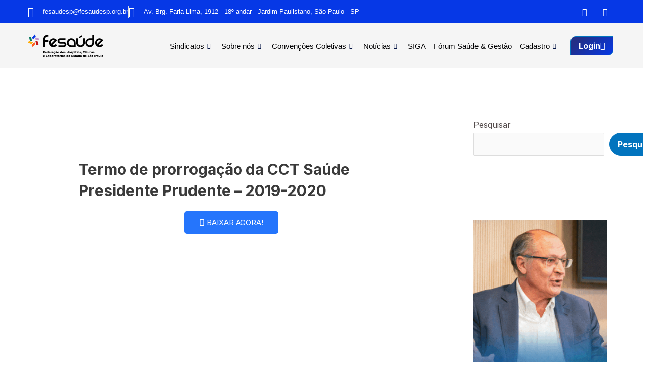

--- FILE ---
content_type: text/css
request_url: https://fesaudesp.org.br/wp-content/uploads/elementor/css/post-1400.css?ver=1769016743
body_size: 875
content:
.elementor-1400 .elementor-element.elementor-element-1a6f24c8:not(.elementor-motion-effects-element-type-background), .elementor-1400 .elementor-element.elementor-element-1a6f24c8 > .elementor-motion-effects-container > .elementor-motion-effects-layer{background-color:#041145;}.elementor-1400 .elementor-element.elementor-element-1a6f24c8 > .elementor-container{max-width:1170px;}.elementor-1400 .elementor-element.elementor-element-1a6f24c8 > .elementor-background-overlay{opacity:0.08;transition:background 0.3s, border-radius 0.3s, opacity 0.3s;}.elementor-1400 .elementor-element.elementor-element-1a6f24c8{transition:background 0.3s, border 0.3s, border-radius 0.3s, box-shadow 0.3s;margin-top:0px;margin-bottom:0px;padding:60px 0px 50px 0px;}.elementor-1400 .elementor-element.elementor-element-5a9090db > .elementor-element-populated{padding:0px 0px 0px 0px;}.elementor-1400 .elementor-element.elementor-element-75409a1b > .elementor-container{max-width:1170px;}.elementor-1400 .elementor-element.elementor-element-75409a1b{margin-top:0px;margin-bottom:0px;padding:0px 10px 0px 10px;}.elementor-1400 .elementor-element.elementor-element-381f8cff > .elementor-element-populated, .elementor-1400 .elementor-element.elementor-element-381f8cff > .elementor-element-populated > .elementor-background-overlay, .elementor-1400 .elementor-element.elementor-element-381f8cff > .elementor-background-slideshow{border-radius:10px 10px 10px 10px;}.elementor-1400 .elementor-element.elementor-element-381f8cff > .elementor-element-populated{transition:background 0.3s, border 0.3s, border-radius 0.3s, box-shadow 0.3s;margin:0px 30px 0px 0px;--e-column-margin-right:30px;--e-column-margin-left:0px;}.elementor-1400 .elementor-element.elementor-element-381f8cff > .elementor-element-populated > .elementor-background-overlay{transition:background 0.3s, border-radius 0.3s, opacity 0.3s;}.elementor-1400 .elementor-element.elementor-element-5e89a219{text-align:left;}.elementor-1400 .elementor-element.elementor-element-5e89a219 img{width:75%;}.elementor-1400 .elementor-element.elementor-element-6e0ef23a > .elementor-widget-container{margin:0px 0px 0px 0px;padding:0px 0px 0px 0px;}.elementor-1400 .elementor-element.elementor-element-6e0ef23a{text-align:left;font-family:var( --e-global-typography-text-font-family ), Sans-serif;font-weight:var( --e-global-typography-text-font-weight );color:#FFFFFF;}.elementor-1400 .elementor-element.elementor-element-52caeb80{--grid-template-columns:repeat(0, auto);--icon-size:16px;--grid-column-gap:20px;--grid-row-gap:0px;}.elementor-1400 .elementor-element.elementor-element-52caeb80 .elementor-widget-container{text-align:left;}.elementor-1400 .elementor-element.elementor-element-52caeb80 > .elementor-widget-container{margin:0px 0px 0px 0px;}.elementor-1400 .elementor-element.elementor-element-52caeb80 .elementor-social-icon{background-color:#0638E6;--icon-padding:0.7em;}.elementor-1400 .elementor-element.elementor-element-52caeb80 .elementor-social-icon i{color:#FFFFFF;}.elementor-1400 .elementor-element.elementor-element-52caeb80 .elementor-social-icon svg{fill:#FFFFFF;}.elementor-1400 .elementor-element.elementor-element-52caeb80 .elementor-social-icon:hover{background-color:#FFFFFF;}.elementor-1400 .elementor-element.elementor-element-52caeb80 .elementor-social-icon:hover i{color:#00E5CC;}.elementor-1400 .elementor-element.elementor-element-52caeb80 .elementor-social-icon:hover svg{fill:#00E5CC;}.elementor-1400 .elementor-element.elementor-element-7dd3b716 > .elementor-element-populated{margin:0px 0px 0px 0px;--e-column-margin-right:0px;--e-column-margin-left:0px;padding:0px 40px 0px 20px;}.elementor-1400 .elementor-element.elementor-element-4d4a38e{text-align:left;}.elementor-1400 .elementor-element.elementor-element-4d4a38e .elementor-heading-title{color:#FFFFFF;}.elementor-1400 .elementor-element.elementor-element-46d7837c > .elementor-widget-container{margin:0px 0px 0px 0px;}.elementor-1400 .elementor-element.elementor-element-46d7837c .elementor-icon-list-items:not(.elementor-inline-items) .elementor-icon-list-item:not(:last-child){padding-block-end:calc(5px/2);}.elementor-1400 .elementor-element.elementor-element-46d7837c .elementor-icon-list-items:not(.elementor-inline-items) .elementor-icon-list-item:not(:first-child){margin-block-start:calc(5px/2);}.elementor-1400 .elementor-element.elementor-element-46d7837c .elementor-icon-list-items.elementor-inline-items .elementor-icon-list-item{margin-inline:calc(5px/2);}.elementor-1400 .elementor-element.elementor-element-46d7837c .elementor-icon-list-items.elementor-inline-items{margin-inline:calc(-5px/2);}.elementor-1400 .elementor-element.elementor-element-46d7837c .elementor-icon-list-items.elementor-inline-items .elementor-icon-list-item:after{inset-inline-end:calc(-5px/2);}.elementor-1400 .elementor-element.elementor-element-46d7837c .elementor-icon-list-icon i{color:#0638E6;transition:color 0.3s;}.elementor-1400 .elementor-element.elementor-element-46d7837c .elementor-icon-list-icon svg{fill:#0638E6;transition:fill 0.3s;}.elementor-1400 .elementor-element.elementor-element-46d7837c{--e-icon-list-icon-size:14px;--icon-vertical-offset:0px;}.elementor-1400 .elementor-element.elementor-element-46d7837c .elementor-icon-list-item > .elementor-icon-list-text, .elementor-1400 .elementor-element.elementor-element-46d7837c .elementor-icon-list-item > a{font-family:var( --e-global-typography-text-font-family ), Sans-serif;font-weight:var( --e-global-typography-text-font-weight );}.elementor-1400 .elementor-element.elementor-element-46d7837c .elementor-icon-list-text{color:#FFFFFF;transition:color 0.3s;}.elementor-1400 .elementor-element.elementor-element-5a554b42 > .elementor-element-populated{margin:0px 0px 0px 40px;--e-column-margin-right:0px;--e-column-margin-left:40px;padding:0px 0px 0px 0px;}.elementor-1400 .elementor-element.elementor-element-1e95fe0d .elementor-heading-title{color:#FFFFFF;}.elementor-1400 .elementor-element.elementor-element-1455016 > .elementor-widget-container{margin:0px 0px 0px 0px;}.elementor-1400 .elementor-element.elementor-element-1455016 .elementor-icon-list-items:not(.elementor-inline-items) .elementor-icon-list-item:not(:last-child){padding-block-end:calc(5px/2);}.elementor-1400 .elementor-element.elementor-element-1455016 .elementor-icon-list-items:not(.elementor-inline-items) .elementor-icon-list-item:not(:first-child){margin-block-start:calc(5px/2);}.elementor-1400 .elementor-element.elementor-element-1455016 .elementor-icon-list-items.elementor-inline-items .elementor-icon-list-item{margin-inline:calc(5px/2);}.elementor-1400 .elementor-element.elementor-element-1455016 .elementor-icon-list-items.elementor-inline-items{margin-inline:calc(-5px/2);}.elementor-1400 .elementor-element.elementor-element-1455016 .elementor-icon-list-items.elementor-inline-items .elementor-icon-list-item:after{inset-inline-end:calc(-5px/2);}.elementor-1400 .elementor-element.elementor-element-1455016 .elementor-icon-list-icon i{color:#0638E6;transition:color 0.3s;}.elementor-1400 .elementor-element.elementor-element-1455016 .elementor-icon-list-icon svg{fill:#0638E6;transition:fill 0.3s;}.elementor-1400 .elementor-element.elementor-element-1455016{--e-icon-list-icon-size:14px;--icon-vertical-offset:0px;}.elementor-1400 .elementor-element.elementor-element-1455016 .elementor-icon-list-item > .elementor-icon-list-text, .elementor-1400 .elementor-element.elementor-element-1455016 .elementor-icon-list-item > a{font-family:var( --e-global-typography-text-font-family ), Sans-serif;font-weight:var( --e-global-typography-text-font-weight );}.elementor-1400 .elementor-element.elementor-element-1455016 .elementor-icon-list-text{color:#FFFFFF;transition:color 0.3s;}.elementor-1400 .elementor-element.elementor-element-7f27288 > .elementor-element-populated{margin:0px 0px 0px 30px;--e-column-margin-right:0px;--e-column-margin-left:30px;padding:0px 0px 0px 0px;}.elementor-1400 .elementor-element.elementor-element-d6646ee .elementor-heading-title{color:#FFFFFF;}.elementor-1400 .elementor-element.elementor-element-423b06c > .elementor-widget-container{margin:0px 0px 0px 0px;}.elementor-1400 .elementor-element.elementor-element-423b06c .elementor-icon-list-items:not(.elementor-inline-items) .elementor-icon-list-item:not(:last-child){padding-block-end:calc(5px/2);}.elementor-1400 .elementor-element.elementor-element-423b06c .elementor-icon-list-items:not(.elementor-inline-items) .elementor-icon-list-item:not(:first-child){margin-block-start:calc(5px/2);}.elementor-1400 .elementor-element.elementor-element-423b06c .elementor-icon-list-items.elementor-inline-items .elementor-icon-list-item{margin-inline:calc(5px/2);}.elementor-1400 .elementor-element.elementor-element-423b06c .elementor-icon-list-items.elementor-inline-items{margin-inline:calc(-5px/2);}.elementor-1400 .elementor-element.elementor-element-423b06c .elementor-icon-list-items.elementor-inline-items .elementor-icon-list-item:after{inset-inline-end:calc(-5px/2);}.elementor-1400 .elementor-element.elementor-element-423b06c .elementor-icon-list-icon i{color:#0638E6;transition:color 0.3s;}.elementor-1400 .elementor-element.elementor-element-423b06c .elementor-icon-list-icon svg{fill:#0638E6;transition:fill 0.3s;}.elementor-1400 .elementor-element.elementor-element-423b06c{--e-icon-list-icon-size:14px;--icon-vertical-offset:0px;}.elementor-1400 .elementor-element.elementor-element-423b06c .elementor-icon-list-item > .elementor-icon-list-text, .elementor-1400 .elementor-element.elementor-element-423b06c .elementor-icon-list-item > a{font-family:var( --e-global-typography-text-font-family ), Sans-serif;font-weight:var( --e-global-typography-text-font-weight );}.elementor-1400 .elementor-element.elementor-element-423b06c .elementor-icon-list-text{color:#FFFFFF;transition:color 0.3s;}.elementor-1400 .elementor-element.elementor-element-023b301 .elementor-button{background-color:#0638E6;border-style:none;border-radius:5px 5px 5px 5px;}.elementor-1400 .elementor-element.elementor-element-1684c47d:not(.elementor-motion-effects-element-type-background), .elementor-1400 .elementor-element.elementor-element-1684c47d > .elementor-motion-effects-container > .elementor-motion-effects-layer{background-color:#0638E6;}.elementor-1400 .elementor-element.elementor-element-1684c47d > .elementor-background-overlay{opacity:0.95;transition:background 0.3s, border-radius 0.3s, opacity 0.3s;}.elementor-1400 .elementor-element.elementor-element-1684c47d{transition:background 0.3s, border 0.3s, border-radius 0.3s, box-shadow 0.3s;padding:10px 0px 20px 0px;}.elementor-1400 .elementor-element.elementor-element-4cbc1407 > .elementor-widget-container{margin:10px 0px 0px 0px;}.elementor-1400 .elementor-element.elementor-element-4cbc1407 .elementor-icon-list-items:not(.elementor-inline-items) .elementor-icon-list-item:not(:last-child){padding-block-end:calc(20px/2);}.elementor-1400 .elementor-element.elementor-element-4cbc1407 .elementor-icon-list-items:not(.elementor-inline-items) .elementor-icon-list-item:not(:first-child){margin-block-start:calc(20px/2);}.elementor-1400 .elementor-element.elementor-element-4cbc1407 .elementor-icon-list-items.elementor-inline-items .elementor-icon-list-item{margin-inline:calc(20px/2);}.elementor-1400 .elementor-element.elementor-element-4cbc1407 .elementor-icon-list-items.elementor-inline-items{margin-inline:calc(-20px/2);}.elementor-1400 .elementor-element.elementor-element-4cbc1407 .elementor-icon-list-items.elementor-inline-items .elementor-icon-list-item:after{inset-inline-end:calc(-20px/2);}.elementor-1400 .elementor-element.elementor-element-4cbc1407 .elementor-icon-list-icon i{color:#FFFFFF;transition:color 0.3s;}.elementor-1400 .elementor-element.elementor-element-4cbc1407 .elementor-icon-list-icon svg{fill:#FFFFFF;transition:fill 0.3s;}.elementor-1400 .elementor-element.elementor-element-4cbc1407{--e-icon-list-icon-size:17px;--icon-vertical-offset:0px;}.elementor-1400 .elementor-element.elementor-element-4cbc1407 .elementor-icon-list-icon{padding-inline-end:10px;}.elementor-1400 .elementor-element.elementor-element-4cbc1407 .elementor-icon-list-item > .elementor-icon-list-text, .elementor-1400 .elementor-element.elementor-element-4cbc1407 .elementor-icon-list-item > a{font-family:var( --e-global-typography-text-font-family ), Sans-serif;font-weight:var( --e-global-typography-text-font-weight );}.elementor-1400 .elementor-element.elementor-element-4cbc1407 .elementor-icon-list-text{color:#FFFFFF;transition:color 0.3s;}@media(max-width:1024px){.elementor-1400 .elementor-element.elementor-element-1a6f24c8{padding:40px 10px 20px 10px;}.elementor-1400 .elementor-element.elementor-element-5a554b42 > .elementor-element-populated{margin:20px 0px 0px 0px;--e-column-margin-right:0px;--e-column-margin-left:0px;padding:60px 0px 0px 0px;}.elementor-1400 .elementor-element.elementor-element-7f27288 > .elementor-element-populated{margin:20px 0px 0px 0px;--e-column-margin-right:0px;--e-column-margin-left:0px;padding:60px 0px 0px 0px;}.elementor-1400 .elementor-element.elementor-element-1684c47d{padding:30px 50px 0px 50px;}}@media(max-width:767px){.elementor-1400 .elementor-element.elementor-element-1a6f24c8{padding:40px 10px 20px 10px;}.elementor-1400 .elementor-element.elementor-element-75409a1b{margin-top:0px;margin-bottom:0px;}.elementor-1400 .elementor-element.elementor-element-6e0ef23a > .elementor-widget-container{margin:0px 0px 0px 0px;padding:0px 0px 0px 0px;}.elementor-1400 .elementor-element.elementor-element-52caeb80 > .elementor-widget-container{margin:10px 0px 0px 0px;}.elementor-1400 .elementor-element.elementor-element-7dd3b716{width:100%;}.elementor-1400 .elementor-element.elementor-element-7dd3b716 > .elementor-element-populated{margin:30px 0px 0px 0px;--e-column-margin-right:0px;--e-column-margin-left:0px;padding:0px 0px 0px 0px;}.elementor-1400 .elementor-element.elementor-element-5a554b42{width:100%;}.elementor-1400 .elementor-element.elementor-element-5a554b42 > .elementor-element-populated{margin:30px 0px 0px 0px;--e-column-margin-right:0px;--e-column-margin-left:0px;padding:0px 0px 0px 0px;}.elementor-1400 .elementor-element.elementor-element-7f27288 > .elementor-element-populated{margin:20px 0px 0px 0px;--e-column-margin-right:0px;--e-column-margin-left:0px;padding:0px 0px 0px 0px;}.elementor-1400 .elementor-element.elementor-element-1684c47d{padding:7px 7px 7px 7px;}}@media(min-width:768px){.elementor-1400 .elementor-element.elementor-element-381f8cff{width:31.157%;}.elementor-1400 .elementor-element.elementor-element-7dd3b716{width:21.472%;}.elementor-1400 .elementor-element.elementor-element-5a554b42{width:20.064%;}.elementor-1400 .elementor-element.elementor-element-7f27288{width:27.307%;}}@media(max-width:1024px) and (min-width:768px){.elementor-1400 .elementor-element.elementor-element-381f8cff{width:50%;}.elementor-1400 .elementor-element.elementor-element-7dd3b716{width:50%;}.elementor-1400 .elementor-element.elementor-element-5a554b42{width:50%;}.elementor-1400 .elementor-element.elementor-element-7f27288{width:50%;}}

--- FILE ---
content_type: text/css
request_url: https://fesaudesp.org.br/wp-content/uploads/elementor/css/post-29062.css?ver=1769016859
body_size: -254
content:
.elementor-29062 .elementor-element.elementor-element-522840b2 .elementor-heading-title{font-size:30px;}.elementor-29062 .elementor-element.elementor-element-1296ee51 .ekit-btn-wraper .elementskit-btn{justify-content:center;}.elementor-29062 .elementor-element.elementor-element-1296ee51 .elementskit-btn:hover{color:#ffffff;fill:#ffffff;}.elementor-29062 .elementor-element.elementor-element-1296ee51 .elementskit-btn{border-style:none;}.elementor-29062 .elementor-element.elementor-element-1296ee51 .elementskit-btn > :is(i, svg){font-size:14px;}.elementor-29062 .elementor-element.elementor-element-1296ee51 .elementskit-btn > i, .elementor-29062 .elementor-element.elementor-element-1296ee51 .elementskit-btn > svg{margin-right:5px;}.rtl .elementor-29062 .elementor-element.elementor-element-1296ee51 .elementskit-btn > i, .rtl .elementor-29062 .elementor-element.elementor-element-1296ee51 .elementskit-btn > svg{margin-left:5px;margin-right:0;}

--- FILE ---
content_type: text/css
request_url: https://fesaudesp.org.br/wp-content/themes/astra-child/style.css?ver=1.0.0
body_size: 658
content:
/**
Theme Name: Astra Child
Author: Brainstorm Force
Author URI: http://wpastra.com/about/
Description: Astra is the fastest, fully customizable & beautiful theme suitable for blogs, personal portfolios and business websites. It is very lightweight (less than 50KB on frontend) and offers unparalleled speed. Built with SEO in mind, Astra comes with schema.org code integrated so search engines will love your site. Astra offers plenty of sidebar options and widget areas giving you a full control for customizations. Furthermore, we have included special features and templates so feel free to choose any of your favorite page builder plugin to create pages flexibly. Some of the other features: # WooCommerce Ready # Responsive # Compatible with major plugins # Translation Ready # Extendible with premium addons # Regularly updated # Designed, Developed, Maintained & Supported by Brainstorm Force. Looking for a perfect base theme? Look no further. Astra is fast, fully customizable and beautiful theme!
Version: 1.0.0
License: GNU General Public License v2 or later
License URI: http://www.gnu.org/licenses/gpl-2.0.html
Text Domain: astra-child
Template: astra
*/

.bt_curriculo_landing {
  background-color: #002126;
  padding: 8px 20px;
  color: #e1fffe;
  font-size: 13px;
  border-radius: 25px;
  margin: 0;
  position: relative;
  float: left;
  font-weight: bold;
  text-transform: uppercase;
}

.bt_curriculo_landing:hover {
  color: #e1fffe;
  background-color: #002329ff;
}

.revista-grid {
  display: grid;
  grid-template-columns: repeat(4, 1fr);
  gap: 20px;
  margin: 20px 0;
}

.revista-item {
  text-align: center;
  background-color: #f9f9f9;
  padding: 15px;
  border-radius: 8px;
  box-shadow: 0 4px 6px rgba(0, 0, 0, 0.1);
  transition: transform 0.3s ease;
}

.revista-item:hover {
  transform: translateY(-5px);
}

.revista-capa img {
  max-width: 100%;
  height: auto;
  border-radius: 8px;
}

.revista-edicao {
  margin-top: 10px;
  font-size: 16px;
}

.revista-edicao a {
  color: #000;
  text-decoration: none;
  font-weight: bold;
  transition: color 0.3s ease;
}

.revista-edicao a:hover {
  color: #005177;
}

.swiper {
  width: 100%;
  height: 500px;
}

.swiper-wrapper {
  flex-wrap: unset !important;
}

.swiper-button-next,
.swiper-button-prev {
  width: 40px !important;
  height: 40px !important;
  background-color: #fff;
  border-radius: 40px !important;
  overflow: hidden;
}

.swiper-button-prev:after,
.swiper-rtl .swiper-button-next:after {
  font-size: 20px !important;
  font-weight: 900;
}

.swiper-button-next:after,
.swiper-rtl .swiper-button-next:after {
  font-size: 20px !important;
  font-weight: 900;
}

.swiper-button-prev {
  left: 20px;
}

.swiper-button-next {
  right: 20px;
}

@media (max-width: 767px) {
  .revista-grid {
    display: grid;
    grid-template-columns: repeat(2, 1fr);
    gap: 20px;
    margin: 20px 0;
  }
}


--- FILE ---
content_type: text/css
request_url: https://fesaudesp.org.br/wp-content/uploads/elementor/css/post-29062.css?ver=1769016859
body_size: -254
content:
.elementor-29062 .elementor-element.elementor-element-522840b2 .elementor-heading-title{font-size:30px;}.elementor-29062 .elementor-element.elementor-element-1296ee51 .ekit-btn-wraper .elementskit-btn{justify-content:center;}.elementor-29062 .elementor-element.elementor-element-1296ee51 .elementskit-btn:hover{color:#ffffff;fill:#ffffff;}.elementor-29062 .elementor-element.elementor-element-1296ee51 .elementskit-btn{border-style:none;}.elementor-29062 .elementor-element.elementor-element-1296ee51 .elementskit-btn > :is(i, svg){font-size:14px;}.elementor-29062 .elementor-element.elementor-element-1296ee51 .elementskit-btn > i, .elementor-29062 .elementor-element.elementor-element-1296ee51 .elementskit-btn > svg{margin-right:5px;}.rtl .elementor-29062 .elementor-element.elementor-element-1296ee51 .elementskit-btn > i, .rtl .elementor-29062 .elementor-element.elementor-element-1296ee51 .elementskit-btn > svg{margin-left:5px;margin-right:0;}